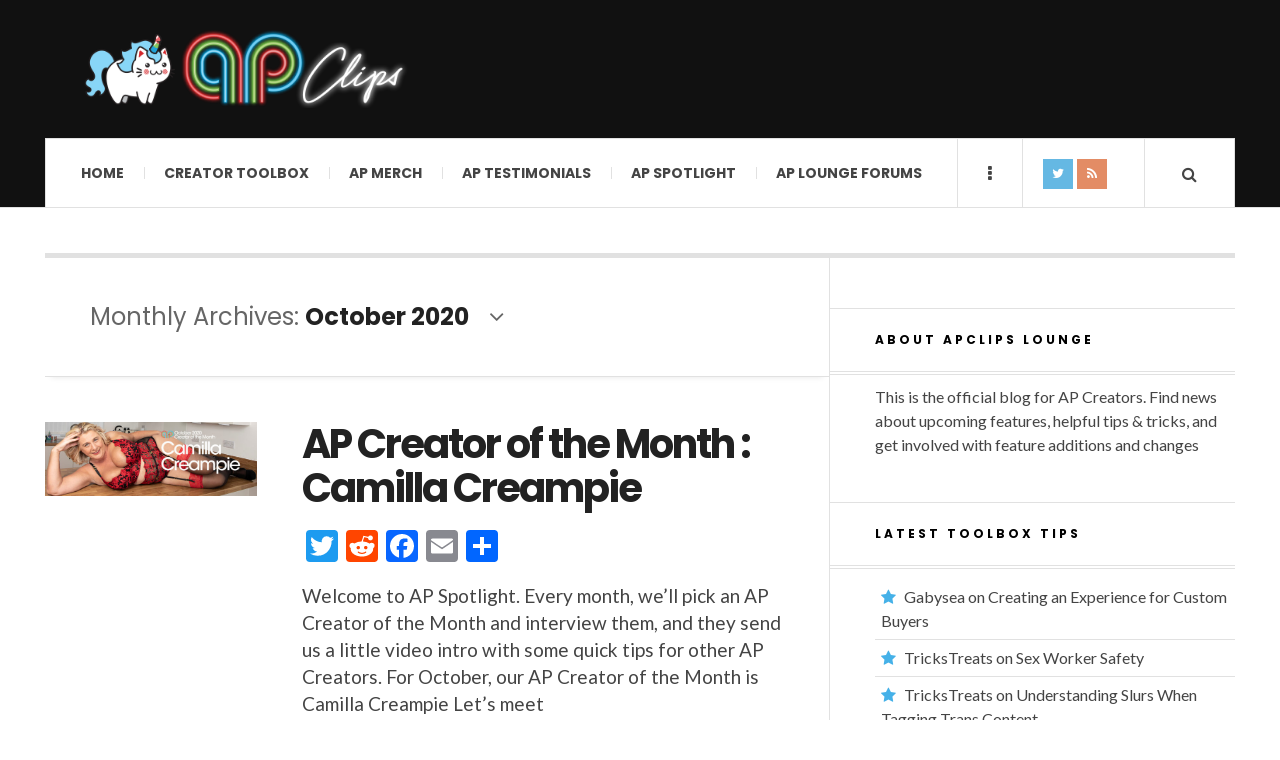

--- FILE ---
content_type: text/html; charset=UTF-8
request_url: https://lounge.apclips.com/2020/10/
body_size: 7070
content:

<!DOCTYPE html>
<html lang="en-US" class="js">
<head>
	<meta charset="UTF-8" />
	<meta name="viewport" content="width=device-width, initial-scale=1" />
    <link rel="pingback" href="https://lounge.apclips.com/xmlrpc.php" />
                <style type="text/css"> .js div#ac-preloader { position: fixed; left: 0; top: 0; z-index: 99999; width: 100%; height: 100%; overflow: visible; background-color: rgba(255,255,255,0.9); }  
            .js div#ac-preloader .ac-loader { position: absolute; width: 171px; height: 45px; display: inline-block; top: 50%; left: 50%; margin-top: -22px; margin-left: -85px; } @-webkit-keyframes ball-beat { 50% { opacity: 0.2; -webkit-transform: scale(0.75); transform: scale(0.75); } 100% { opacity: 1; -webkit-transform: scale(1); transform: scale(1); } } @keyframes ball-beat { 50% { opacity: 0.2; -webkit-transform: scale(0.75); transform: scale(0.75); } 100% { opacity: 1; -webkit-transform: scale(1); transform: scale(1); } } div#ac-preloader .ac-loader.ac-ball-beat > div { background-color: #45b1e8; width: 45px; height: 45px; margin: 0 6px; border-radius: 100%; -webkit-animation-fill-mode: both; animation-fill-mode: both; display: inline-block; -webkit-animation: ball-beat 0.7s 0s infinite linear; animation: ball-beat 0.7s 0s infinite linear; } .ac-ball-beat > div:nth-child(2n-1) { -webkit-animation-delay: -0.35s !important; animation-delay: -0.35s !important; } @media screen and (max-width: 1140px) { .js div#ac-preloader .ac-loader { width: 114px; height: 30px; margin-top: -15px; margin-left: -57px; } div#ac-preloader .ac-loader.ac-ball-beat > div { width: 30px; height: 30px; margin: 0 4px; } } </style>
            
	<!-- This site is optimized with the Yoast SEO plugin v14.7 - https://yoast.com/wordpress/plugins/seo/ -->
	<title>October 2020 - APClips Lounge</title>
	<meta name="robots" content="noindex, follow" />
	<meta property="og:locale" content="en_US" />
	<meta property="og:type" content="website" />
	<meta property="og:title" content="October 2020 - APClips Lounge" />
	<meta property="og:url" content="https://lounge.apclips.com/2020/10/" />
	<meta property="og:site_name" content="APClips Lounge" />
	<meta property="og:image" content="https://lounge.apclips.com/wp-content/uploads/2020/02/apclips_social_default.jpg" />
	<meta property="og:image:width" content="475" />
	<meta property="og:image:height" content="150" />
	<meta name="twitter:card" content="summary_large_image" />
	<meta name="twitter:site" content="@ap_clips" />
	<script type="application/ld+json" class="yoast-schema-graph">{"@context":"https://schema.org","@graph":[{"@type":"Organization","@id":"https://lounge.apclips.com/#organization","name":"APClips","url":"https://lounge.apclips.com/","sameAs":["https://twitter.com/ap_clips"],"logo":{"@type":"ImageObject","@id":"https://lounge.apclips.com/#logo","inLanguage":"en-US","url":"https://lounge.apclips.com/wp-content/uploads/2019/08/apclips_lounge_header.jpg","width":1000,"height":300,"caption":"APClips"},"image":{"@id":"https://lounge.apclips.com/#logo"}},{"@type":"WebSite","@id":"https://lounge.apclips.com/#website","url":"https://lounge.apclips.com/","name":"APClips Lounge","description":"The Models-Only APClips.com Blog","publisher":{"@id":"https://lounge.apclips.com/#organization"},"potentialAction":[{"@type":"SearchAction","target":"https://lounge.apclips.com/?s={search_term_string}","query-input":"required name=search_term_string"}],"inLanguage":"en-US"},{"@type":"CollectionPage","@id":"https://lounge.apclips.com/2020/10/#webpage","url":"https://lounge.apclips.com/2020/10/","name":"October 2020 - APClips Lounge","isPartOf":{"@id":"https://lounge.apclips.com/#website"},"inLanguage":"en-US"}]}</script>
	<!-- / Yoast SEO plugin. -->


<link rel='dns-prefetch' href='//static.addtoany.com' />
<link rel='dns-prefetch' href='//fonts.googleapis.com' />
<link rel='dns-prefetch' href='//s.w.org' />
<link rel="alternate" type="application/rss+xml" title="APClips Lounge &raquo; Feed" href="https://lounge.apclips.com/feed/" />
<link rel="alternate" type="application/rss+xml" title="APClips Lounge &raquo; Comments Feed" href="https://lounge.apclips.com/comments/feed/" />
		<script type="text/javascript">
			window._wpemojiSettings = {"baseUrl":"https:\/\/s.w.org\/images\/core\/emoji\/12.0.0-1\/72x72\/","ext":".png","svgUrl":"https:\/\/s.w.org\/images\/core\/emoji\/12.0.0-1\/svg\/","svgExt":".svg","source":{"concatemoji":"https:\/\/lounge.apclips.com\/wp-includes\/js\/wp-emoji-release.min.js?ver=5.3"}};
			!function(e,a,t){var r,n,o,i,p=a.createElement("canvas"),s=p.getContext&&p.getContext("2d");function c(e,t){var a=String.fromCharCode;s.clearRect(0,0,p.width,p.height),s.fillText(a.apply(this,e),0,0);var r=p.toDataURL();return s.clearRect(0,0,p.width,p.height),s.fillText(a.apply(this,t),0,0),r===p.toDataURL()}function l(e){if(!s||!s.fillText)return!1;switch(s.textBaseline="top",s.font="600 32px Arial",e){case"flag":return!c([127987,65039,8205,9895,65039],[127987,65039,8203,9895,65039])&&(!c([55356,56826,55356,56819],[55356,56826,8203,55356,56819])&&!c([55356,57332,56128,56423,56128,56418,56128,56421,56128,56430,56128,56423,56128,56447],[55356,57332,8203,56128,56423,8203,56128,56418,8203,56128,56421,8203,56128,56430,8203,56128,56423,8203,56128,56447]));case"emoji":return!c([55357,56424,55356,57342,8205,55358,56605,8205,55357,56424,55356,57340],[55357,56424,55356,57342,8203,55358,56605,8203,55357,56424,55356,57340])}return!1}function d(e){var t=a.createElement("script");t.src=e,t.defer=t.type="text/javascript",a.getElementsByTagName("head")[0].appendChild(t)}for(i=Array("flag","emoji"),t.supports={everything:!0,everythingExceptFlag:!0},o=0;o<i.length;o++)t.supports[i[o]]=l(i[o]),t.supports.everything=t.supports.everything&&t.supports[i[o]],"flag"!==i[o]&&(t.supports.everythingExceptFlag=t.supports.everythingExceptFlag&&t.supports[i[o]]);t.supports.everythingExceptFlag=t.supports.everythingExceptFlag&&!t.supports.flag,t.DOMReady=!1,t.readyCallback=function(){t.DOMReady=!0},t.supports.everything||(n=function(){t.readyCallback()},a.addEventListener?(a.addEventListener("DOMContentLoaded",n,!1),e.addEventListener("load",n,!1)):(e.attachEvent("onload",n),a.attachEvent("onreadystatechange",function(){"complete"===a.readyState&&t.readyCallback()})),(r=t.source||{}).concatemoji?d(r.concatemoji):r.wpemoji&&r.twemoji&&(d(r.twemoji),d(r.wpemoji)))}(window,document,window._wpemojiSettings);
		</script>
		<style type="text/css">
img.wp-smiley,
img.emoji {
	display: inline !important;
	border: none !important;
	box-shadow: none !important;
	height: 1em !important;
	width: 1em !important;
	margin: 0 .07em !important;
	vertical-align: -0.1em !important;
	background: none !important;
	padding: 0 !important;
}
</style>
	<link rel='stylesheet' id='wp-block-library-css'  href='https://lounge.apclips.com/wp-includes/css/dist/block-library/style.min.css?ver=5.3' type='text/css' media='all' />
<link rel='stylesheet' id='contact-form-7-css'  href='https://lounge.apclips.com/wp-content/plugins/contact-form-7/includes/css/styles.css?ver=5.2.2' type='text/css' media='all' />
<link rel='stylesheet' id='addtoany-css'  href='https://lounge.apclips.com/wp-content/plugins/add-to-any/addtoany.min.css?ver=1.16' type='text/css' media='all' />
<link rel='stylesheet' id='ac_icons-css'  href='https://lounge.apclips.com/wp-content/themes/justwrite/assets/icons/css/font-awesome.min.css?ver=4.7.0' type='text/css' media='all' />
<link rel='stylesheet' id='ac_webfonts_style5-css'  href='//fonts.googleapis.com/css?family=Poppins%3A400%2C500%2C700%7CLato%3A400%2C700%2C900%2C400italic%2C700italic' type='text/css' media='all' />
<link rel='stylesheet' id='parent-style-css'  href='https://lounge.apclips.com/wp-content/themes/justwrite/style.css?ver=5.3' type='text/css' media='all' />
<link rel='stylesheet' id='child-style-css'  href='https://lounge.apclips.com/wp-content/themes/justwrite-child/style.css?ver=1769321178' type='text/css' media='all' />
<link rel='stylesheet' id='ac_webfonts_selected-style5-css'  href='https://lounge.apclips.com/wp-content/themes/justwrite/assets/css/font-style5.css' type='text/css' media='all' />
<script type='text/javascript'>
window.a2a_config=window.a2a_config||{};a2a_config.callbacks=[];a2a_config.overlays=[];a2a_config.templates={};
</script>
<script type='text/javascript' async src='https://static.addtoany.com/menu/page.js'></script>
<script type='text/javascript' src='https://lounge.apclips.com/wp-includes/js/jquery/jquery.js?ver=1.12.4-wp'></script>
<script type='text/javascript' src='https://lounge.apclips.com/wp-includes/js/jquery/jquery-migrate.min.js?ver=1.4.1'></script>
<script type='text/javascript' async src='https://lounge.apclips.com/wp-content/plugins/add-to-any/addtoany.min.js?ver=1.1'></script>
<script type='text/javascript' src='https://lounge.apclips.com/wp-content/themes/justwrite/assets/js/html5.js?ver=3.7.0'></script>
<link rel='https://api.w.org/' href='https://lounge.apclips.com/wp-json/' />
<link rel="EditURI" type="application/rsd+xml" title="RSD" href="https://lounge.apclips.com/xmlrpc.php?rsd" />
<link rel="wlwmanifest" type="application/wlwmanifest+xml" href="https://lounge.apclips.com/wp-includes/wlwmanifest.xml" /> 
<meta name="generator" content="WordPress 5.3" />
      <!-- Customizer - Saved Styles-->
      <style type="text/css">
		a, a:visited, .kk, .share-pagination .title i{color:#45b1e8;}abbr[title], .back-to-top, .close-browse-by, .tagcloud a:hover, .comment-main .comment-reply-link, .sc-popular-position{border-color:#45b1e8;}.ac-popular-posts .the-percentage, .slider .category, .post-thumbnail .sticky-badge, .post-format-icon, button, .contributor-posts-link, input[type="button"], input[type="reset"], input[type="submit"], .s-sd, .s-info .category{background-color:#45b1e8;}.menu-main .sub-menu a{color:#45b1e8;}.menu-main .menu-item-has-children li.bubble > a:before, .menu-main > li.bubble > a:after{background-color:#61bbe8;}				
			</style><!-- END Customizer - Saved Styles -->
	</head>

<body class="archive date">
<div id="ac-preloader"><div class="ac-loader ac-ball-beat"><div></div><div></div><div></div></div></div>
<header id="main-header" class="header-wrap">

<div class="wrap">

	<div class="top logo-image clearfix">
    
    	<div class="logo logo-image">
        	<a href="https://lounge.apclips.com" title="APClips Lounge" class="logo-contents logo-image"><img src="https://lounge.apclips.com/wp-content/uploads/2019/12/apclips_transparent-1.png" alt="APClips Lounge" /></a>
                    </div><!-- END .logo -->
        
                
    </div><!-- END .top -->
    
    
    <nav class="menu-wrap" role="navigation">
		<ul class="menu-main mobile-menu superfish"><li id="menu-item-35" class="menu-item menu-item-type-custom menu-item-object-custom menu-item-35"><a href="/">Home</a></li>
<li id="menu-item-858" class="menu-item menu-item-type-post_type menu-item-object-page menu-item-858"><a href="https://lounge.apclips.com/creator-toolbox/">Creator Toolbox</a></li>
<li id="menu-item-1259" class="menu-item menu-item-type-post_type menu-item-object-page menu-item-1259"><a href="https://lounge.apclips.com/all-new-ap-merch/">AP Merch</a></li>
<li id="menu-item-373" class="menu-item menu-item-type-post_type menu-item-object-page menu-item-373"><a href="https://lounge.apclips.com/testimonials/">AP Testimonials</a></li>
<li id="menu-item-350" class="menu-item menu-item-type-taxonomy menu-item-object-category menu-item-350"><a href="https://lounge.apclips.com/category/spotlight/">AP Spotlight</a></li>
<li id="menu-item-40" class="menu-item menu-item-type-custom menu-item-object-custom menu-item-40"><a href="https://lounge.apclips.com/forums/sso">AP Lounge Forums</a></li>
</ul>        
        <a href="#" class="mobile-menu-button"><i class="fa fa-navicon"></i> </a>
                        <a href="#" class="browse-more" id="browse-more"><i class="fa fa-ellipsis-v"></i> </a>
                        <a href="#" class="search-button"><i class="fa fa-search"></i> </a>
        <ul class="header-social-icons show clearfix"><li><a href="https://twitter.com/ap_clips" class="social-btn left twitter"><i class="fa fa-twitter"></i> </a></li><li><a href="https://lounge.apclips.com/feed/" class="social-btn right rss"><i class="fa fa-rss"></i> </a></li></ul><!-- END .header-social-icons -->        
        
        
        <div class="search-wrap nobs">
        	<form role="search" id="header-search" method="get" class="search-form" action="https://lounge.apclips.com/">
            	<input type="submit" class="search-submit" value="Search" />
            	<div class="field-wrap">
					<input type="search" class="search-field" placeholder="type your keywords ..." value="" name="s" title="Search for:" />
				</div>
			</form>
        </div><!-- END .search-wrap -->
        
    </nav><!-- END .menu-wrap -->
    
        
</div><!-- END .wrap -->
</header><!-- END .header-wrap -->


<div class="wrap" id="content-wrap">


<section class="container main-section clearfix">
	
    
<section class="mini-sidebar">
		<header class="browse-by-wrap clearfix">
    	<h2 class="browse-by-title">Browse By</h2>
        <a href="#" class="close-browse-by"><i class="fa fa-times"></i></a>
    </header><!-- END .browse-by -->
    
        
       
      
	<aside class="side-box">
		<h3 class="sidebar-heading">Archives</h3>
		<nav class="sb-content clearfix">
			<ul class="normal-list">
					<li><a href='https://lounge.apclips.com/2021/12/'>December 2021</a></li>
	<li><a href='https://lounge.apclips.com/2021/10/'>October 2021</a></li>
	<li><a href='https://lounge.apclips.com/2021/09/'>September 2021</a></li>
	<li><a href='https://lounge.apclips.com/2021/07/'>July 2021</a></li>
	<li><a href='https://lounge.apclips.com/2021/05/'>May 2021</a></li>
	<li><a href='https://lounge.apclips.com/2021/04/'>April 2021</a></li>
	<li><a href='https://lounge.apclips.com/2021/03/'>March 2021</a></li>
	<li><a href='https://lounge.apclips.com/2021/01/'>January 2021</a></li>
	<li><a href='https://lounge.apclips.com/2020/12/'>December 2020</a></li>
	<li><a href='https://lounge.apclips.com/2020/11/'>November 2020</a></li>
	<li><a href='https://lounge.apclips.com/2020/10/' aria-current="page">October 2020</a></li>
	<li><a href='https://lounge.apclips.com/2020/09/'>September 2020</a></li>
			</ul>
		</nav><!-- END .sb-content -->
	</aside><!-- END .sidebox -->
    
    <div class="side-box larger">
    		<h3 class="sidebar-heading">Calendar</h3>
            <div class="sb-content clearfix">
            	<table id="wp-calendar">
	<caption>October 2020</caption>
	<thead>
	<tr>
		<th scope="col" title="Sunday">S</th>
		<th scope="col" title="Monday">M</th>
		<th scope="col" title="Tuesday">T</th>
		<th scope="col" title="Wednesday">W</th>
		<th scope="col" title="Thursday">T</th>
		<th scope="col" title="Friday">F</th>
		<th scope="col" title="Saturday">S</th>
	</tr>
	</thead>

	<tfoot>
	<tr>
		<td colspan="3" id="prev"><a href="https://lounge.apclips.com/2020/09/">&laquo; Sep</a></td>
		<td class="pad">&nbsp;</td>
		<td colspan="3" id="next"><a href="https://lounge.apclips.com/2020/11/">Nov &raquo;</a></td>
	</tr>
	</tfoot>

	<tbody>
	<tr>
		<td colspan="4" class="pad">&nbsp;</td><td><a href="https://lounge.apclips.com/2020/10/01/" aria-label="Posts published on October 1, 2020">1</a></td><td>2</td><td>3</td>
	</tr>
	<tr>
		<td>4</td><td>5</td><td>6</td><td>7</td><td>8</td><td>9</td><td>10</td>
	</tr>
	<tr>
		<td>11</td><td>12</td><td>13</td><td>14</td><td>15</td><td>16</td><td>17</td>
	</tr>
	<tr>
		<td>18</td><td>19</td><td>20</td><td>21</td><td>22</td><td>23</td><td>24</td>
	</tr>
	<tr>
		<td>25</td><td>26</td><td>27</td><td>28</td><td>29</td><td>30</td><td>31</td>
	</tr>
	</tbody>
	</table>		</div><!-- END .sb-content -->
	</div><!-- END .sidebox -->
    
    <div class="wrap-over-1600">
    	<!-- 
        	 If you want to add something in this sidebar please place your code bellow. 
        	 It will show up only when your screen resolution is above 1600 pixels.	
		-->
		
                
    </div><!-- END .wrap-over-1600 -->
    </section><!-- END .mini-sidebar -->

<div class="mini-sidebar-bg"></div>
    
    <div class="wrap-template-1 clearfix">
    
    <section class="content-wrap with-title" role="main">
    	    
    	<header class="main-page-title">
        	<h1 class="page-title">
            Monthly Archives: <span>October 2020</span><i class="fa fa-angle-down"></i> 			</h1>
        </header>
    
    	<div class="posts-wrap clearfix">
        
        
<article id="post-1218" class="post-template-1 clearfix post-1218 post type-post status-publish format-standard has-post-thumbnail hentry category-news">
		<figure class="post-thumbnail">
    	<img width="600" height="211" src="https://lounge.apclips.com/wp-content/uploads/2020/09/lounge_creator_of_month-camilla-600x211.jpg" class="attachment-post-thumbnail size-post-thumbnail wp-post-image" alt="" srcset="https://lounge.apclips.com/wp-content/uploads/2020/09/lounge_creator_of_month-camilla-600x211.jpg 600w, https://lounge.apclips.com/wp-content/uploads/2020/09/lounge_creator_of_month-camilla-300x105.jpg 300w, https://lounge.apclips.com/wp-content/uploads/2020/09/lounge_creator_of_month-camilla.jpg 768w" sizes="(max-width: 600px) 100vw, 600px" />	</figure>
    	<div class="post-content">
    	<h2 class="title"><a href="https://lounge.apclips.com/2020/10/01/ap-creator-of-the-month-camilla-creampie/" rel="bookmark">AP Creator of the Month : Camilla Creampie</a></h2>		<div class="addtoany_share_save_container addtoany_content addtoany_content_top"><div class="a2a_kit a2a_kit_size_32 addtoany_list" data-a2a-url="https://lounge.apclips.com/2020/10/01/ap-creator-of-the-month-camilla-creampie/" data-a2a-title="AP Creator of the Month : Camilla Creampie"><a class="a2a_button_twitter" href="https://www.addtoany.com/add_to/twitter?linkurl=https%3A%2F%2Flounge.apclips.com%2F2020%2F10%2F01%2Fap-creator-of-the-month-camilla-creampie%2F&amp;linkname=AP%20Creator%20of%20the%20Month%20%3A%20Camilla%20Creampie" title="Twitter" rel="nofollow noopener" target="_blank"></a><a class="a2a_button_reddit" href="https://www.addtoany.com/add_to/reddit?linkurl=https%3A%2F%2Flounge.apclips.com%2F2020%2F10%2F01%2Fap-creator-of-the-month-camilla-creampie%2F&amp;linkname=AP%20Creator%20of%20the%20Month%20%3A%20Camilla%20Creampie" title="Reddit" rel="nofollow noopener" target="_blank"></a><a class="a2a_button_facebook" href="https://www.addtoany.com/add_to/facebook?linkurl=https%3A%2F%2Flounge.apclips.com%2F2020%2F10%2F01%2Fap-creator-of-the-month-camilla-creampie%2F&amp;linkname=AP%20Creator%20of%20the%20Month%20%3A%20Camilla%20Creampie" title="Facebook" rel="nofollow noopener" target="_blank"></a><a class="a2a_button_email" href="https://www.addtoany.com/add_to/email?linkurl=https%3A%2F%2Flounge.apclips.com%2F2020%2F10%2F01%2Fap-creator-of-the-month-camilla-creampie%2F&amp;linkname=AP%20Creator%20of%20the%20Month%20%3A%20Camilla%20Creampie" title="Email" rel="nofollow noopener" target="_blank"></a><a class="a2a_dd addtoany_share_save addtoany_share" href="https://www.addtoany.com/share"></a></div></div><p>Welcome to AP Spotlight. Every month, we&#8217;ll pick an AP Creator of the Month and interview them, and they send us a little video intro with some quick tips for other AP Creators. For October, our AP Creator of the Month is Camilla Creampie Let&#8217;s meet</p>
        <footer class="details">
        	<span class="post-small-button left p-read-more" id="share-1218-rm">
            	<a href="https://lounge.apclips.com/2020/10/01/ap-creator-of-the-month-camilla-creampie/" rel="nofollow" title="Read More..."><i class="fa fa-ellipsis-h fa-lg"></i></a>
			</span>
                	<div class="post-small-button left p-share" id="share-1218-wrap">
            <a href="#" class="post-share-temp1" id="share-1218"><i class="fa fa-share"></i></a>
            <span class="contents clearfix">
                <em>Share this on</em>
                <a target="_blank" href="https://twitter.com/share?url=https://lounge.apclips.com/2020/10/01/ap-creator-of-the-month-camilla-creampie/" rel="nofollow" class="social-btn twitter"><i class="fa fa-twitter"></i> </a>
                <a target="_blank" href="http://www.facebook.com/sharer/sharer.php?u=https://lounge.apclips.com/2020/10/01/ap-creator-of-the-month-camilla-creampie/" class="social-btn facebook" rel="nofollow"><i class="fa fa-facebook"></i> </a>
                <a target="_blank" href="https://plus.google.com/share?url=https://lounge.apclips.com/2020/10/01/ap-creator-of-the-month-camilla-creampie/" class="social-btn google-plus" rel="nofollow"><i class="fa fa-google-plus"></i> </a>
                <a href="#share-1218" class="close-this-temp1"><i class="fa fa-times"></i> </a>
            </span>
        </div><!-- END #share-1218 -->
                <time class="detail left index-post-date" datetime="2020-10-01">Oct 01, 2020</time>
      			<span class="detail left index-post-author"><em>by</em> <a href="https://lounge.apclips.com/author/aploungeadmin/" title="Posts by AP Lounge Admin" rel="author">AP Lounge Admin</a></span>
						<span class="detail left index-post-category"><em>in</em> <a href="https://lounge.apclips.com/category/news/" title="View all posts in News" >News</a> </span>		</footer><!-- END .details -->
	</div><!-- END .post-content -->
</article><!-- END #post-1218 .post-template-1 -->
        
        </div><!-- END .posts-wrap -->
        
                
    </section><!-- END .content-wrap -->
    
    
<section class="sidebar clearfix">
	<aside id="text-3" class="side-box clearfix widget widget_text"><div class="sb-content clearfix"><h3 class="sidebar-heading">About APClips Lounge</h3>			<div class="textwidget"><p>This is the official blog for AP Creators. Find news about upcoming features, helpful tips &amp; tricks, and get involved with feature additions and changes</p>
</div>
		</div></aside><!-- END .sidebox .widget --><aside id="ot_knowledge_articles_widget-5" class="side-box clearfix widget widget_ot_knowledge_articles_widget"><div class="sb-content clearfix"><h3 class="sidebar-heading">Latest Toolbox Tips</h3>
				<li class="widget-article">
					<a href="https://lounge.apclips.com/kb/gabysea-on-creating-an-experience-for-custom-buyers/" rel="bookmark">Gabysea on Creating an Experience for Custom Buyers</a>				</li>

				
				<li class="widget-article">
					<a href="https://lounge.apclips.com/kb/trickstreats-on-sex-worker-safety/" rel="bookmark">TricksTreats on Sex Worker Safety</a>				</li>

				
				<li class="widget-article">
					<a href="https://lounge.apclips.com/kb/trickstreats-on-understanding-slurs-when-tagging-trans-content/" rel="bookmark">TricksTreats on Understanding Slurs When Tagging Trans Content</a>				</li>

				
				<li class="widget-article">
					<a href="https://lounge.apclips.com/kb/jas-jenna-explore-mental-health-tips-during-quarantine/" rel="bookmark">Jas &#038; Jenna Explore Mental Health Tips During Quarantine</a>				</li>

				
				<li class="widget-article">
					<a href="https://lounge.apclips.com/kb/maggie-mcmuffin-on-spotting-preventing-and-healing-burnout/" rel="bookmark">Maggie McMuffin on Spotting, Preventing, and Healing Burnout</a>				</li>

				</div></aside><!-- END .sidebox .widget --><!-- END Sidebar Widgets -->
</section><!-- END .sidebar -->    
    </div><!-- END .wrap-template-1 -->
    
</section><!-- END .container -->

		
                
		<footer id="main-footer" class="footer-wrap clearfix">
    		<aside class="footer-credits">
        		<a href="https://lounge.apclips.com" title="APClips Lounge" rel="nofollow" class="blog-title">APClips Lounge</a>
            	<strong class="copyright">Copyright 2019 APClips. All rights reserved.</strong>
                        	</aside><!-- END .footer-credits -->
			<a href="#" class="back-to-top"><i class="fa fa-angle-up"></i> </a>
		</footer><!-- END .footer-wrap -->
    	    </div><!-- END .wrap -->
    
            <script type="text/javascript">
        var vanilla_forum_url = 'https://lounge.apclips.com/forums/';
        (function() {
            var vanilla_count = document.createElement('script');
            vanilla_count.type = 'text/javascript';
            vanilla_count.src = vanilla_forum_url + '/js/count.js';
            (document.getElementsByTagName('head')[0] || document.getElementsByTagName('body')[0]).appendChild(vanilla_count);
        })();
        </script>
    <script type='text/javascript'>
/* <![CDATA[ */
var wpcf7 = {"apiSettings":{"root":"https:\/\/lounge.apclips.com\/wp-json\/contact-form-7\/v1","namespace":"contact-form-7\/v1"}};
/* ]]> */
</script>
<script type='text/javascript' src='https://lounge.apclips.com/wp-content/plugins/contact-form-7/includes/js/scripts.js?ver=5.2.2'></script>
<script type='text/javascript' src='https://lounge.apclips.com/wp-content/themes/justwrite/assets/js/jquery.fitvids.js?ver=1.1'></script>
<script type='text/javascript' src='https://lounge.apclips.com/wp-content/themes/justwrite/assets/js/menu-dropdown.js?ver=1.4.8'></script>
<script type='text/javascript' src='https://lounge.apclips.com/wp-content/themes/justwrite/assets/js/myscripts.js?ver=1.0.6'></script>
<script type='text/javascript' src='https://lounge.apclips.com/wp-includes/js/wp-embed.min.js?ver=5.3'></script>
    
</body>
</html>

--- FILE ---
content_type: text/css
request_url: https://lounge.apclips.com/wp-content/themes/justwrite-child/style.css?ver=1769321178
body_size: 1358
content:
/*
  
  Theme Name: APLounge 2019 (Child Theme)
  Template: justwrite
  
*/

.posts-wrap .sfsi_shortcode_container {
  float: none;
}

a:visited:hover {
  color: #276484;
}

.sidebar .sidebar-heading {
  margin-bottom: 10px;
}

/* Toolbox Widget */

.sb-content li.widget-article {
  list-style: none;
}

.sb-content li.widget-article a {
  border-bottom: 1px solid #e1e1e1;
  color: #444;
  display: block;
  padding: 6px;
}

.sb-content li.widget-article a:hover {
  background: #efefef;
  color: #45b1e8;
}

.sb-content li.widget-article a:before {
  color: #45b1e8;
  content: "\f005";
  display: inline-block;
  font-family: FontAwesome;
  font-weight: normal;
  font-style: normal;
  padding-right: 8px;
}

/* Latest Posts Sidebar */

.side-box.custom {
  line-height: 0;
}

.sidebar-latest-link {
  font-size: 14px;
  font-weight: normal;
  line-height: 130%;
}

.sidebar-latest-date {
  color: #444;
  display: block;
  font-size: 11px;
  margin: 10px 0 6px;
  text-align: right;
  text-transform: uppercase;
}

/* Model Toolbox CSS */

/*
.kb-section {
  margin: 10px;
  background-color: #f5f5f5;
  border: 1px solid #eee;
}

h4.kb-section-name {
  background-color: #eee;
  margin: 0;
  padding: 10px;
}

#main h4.kb-section-name a {
  color: #232323;
  box-shadow: none;
}

ul.kb-section-list {
  list-style-type: none;
  list-style: none;
}   

li.kb-section-name {
  list-style-type: none;
}

ul.kb-articles-list {
  margin: 0 0 0 20px;
  padding: 10px;
}   

li.kb-article-name {
  margin-bottom: 8px;
}

div.kb_section:nth-of-type(3n+1) {
  clear:left;
}

#main a:hover {
  text-decoration: underline;
}

#secondary .kb-section {
  margin: 0 auto 10px;
}

#secondary .widget-article a {
  color: #45b1e8;
}

#secondary .widget-article a:hover {
  text-decoration: underline;
}

.category-spotlight.archive .site-content {
  padding-top: 0;
}

@media screen and (min-width: 48em) {
  .category-spotlight.archive .site-content {
    padding-top: 0;
  }
}

.category-spotlight.archive .single-featured-image-header {
  margin-bottom: 2.5em;
}

.category-spotlight.archive .page-header .page-title {
  font-size: 32px;
}

.page-template-tpl-toolbox a > img.size-full {
  border: 1px solid #bbb;
}
*/

/* Testimonials */


.testimonial {
  clear: both;
  border: 1px solid #bbb;
  border-radius: 10px;
  display: block;
  margin-bottom: 30px;
  padding: 15px;
  background: 0 0;
  border-color: rgba(82,190,235,.75);
  border-width: 3px;
  -webkit-box-shadow: 0 0 5px 1px rgba(82,190,235,.75);
  box-shadow: 0 0 5px 1px rgba(82,190,235,.75);
}

.testimonial::after {
  display: block;
  clear: both;
  content: "";
}

.testimonial > .img-link {
  display: block;
  float: left;
  margin-right: 15px;
  height: 300px;
  width: 250px;
}

.testimonial > .img-link > img {
  border-radius: 10px;
}

.testimonial .content {
  font-size: 20px;
  margin-top: 0;
}

#main .testimonial .content .credit {
  color: #222;
  display: block;
  font-size: 24px;
  font-weight: bold;
  margin-top: 10px;
}

#main .testimonial .content .credit .name {
  color: #45b1e8;
}

p:empty {
  display: none;
}

@media screen and (max-width: 48em) {
  .testimonial > .img-link {
    float: none;
    margin: 0 auto;
  }
  .testimonial .content {
    float: none;
    font-size: 16px;
    margin-top: 15px;
  }
  #main .testimonial .content .credit {
    font-size: 20px;
  }
  .home.blog.has-header-image .custom-header-media img, .home.blog.has-header-video .custom-header-media video, .home.blog.has-header-video .custom-header-media iframe {
    height: 180px !important;
  }
  .has-header-image.twentyseventeen-front-page .custom-header, .has-header-video.twentyseventeen-front-page .custom-header, .has-header-image.home.blog .custom-header, .has-header-video.home.blog .custom-header {
    height: 180px !important;
  }
}

@media screen and (min-width: 48em) {
  .twentyseventeen-front-page.has-header-image .custom-header-media, .twentyseventeen-front-page.has-header-video .custom-header-media, .home.blog.has-header-image .custom-header-media, .home.blog.has-header-video .custom-header-media {
    height: 275px !important;
  }  
}

.postid-607 .single-featured-image-header {
  background: #000;
}

/* New KB Redesign */

.section-list {
  list-style: none;
  margin: -15px 0 20px;
  padding: 0;
}

.section-list > li {
  display: inline-block;
  margin-right: 10px;
}

.section-list > li > a {
  background: #efefef;
  border-radius: 3px;
  color: #222;
  display: inline-block;
  font-size: 16px;
  padding: 8px 10px;
}

.section-list > li > a:hover {
  background: #e0e0e0;  
}

.kb-section-head::before {
  display: block;
  content: " ";
  margin-top: -75px;
  height: 75px;
  visibility: hidden;
  pointer-events: none;
}

.kb-section-head {
  font-size: 24px;
  font-weight: bold;
  margin-bottom: 10px;
}

.kb-section {
  display: flex;
  justify-content: flex-start;
  margin-bottom: 20px;
  flex-flow: row wrap;
}

.kb-article-link {
  border: 1px solid #dedede;
  border-radius: 4px;
  flex: 0 1 30%;
  font-size: 16px;
  line-height: 1.2;
  margin: 0 1% 10px;
  padding: 5px 12px 8px;
}

.kb-thumb {
  border-radius: 4px 4px 0 0;
  overflow: hidden;
  margin-bottom: 8px;
}

.kb-more {
  border-top : 2px dotted #e0e0e0;
  font-size: 20px;
  font-weight: bold;
  margin: -40px 0 20px;
  padding: 15px 0 0;
}

@media screen and (max-width: 767px) {
  .kb-article-link {
    flex: 0 1 47%;
  }
}

/* Overrides */

.screen-reader-text {
  display: none;
}

body,
.single-template-1 .single-content {
  hyphens: none;
  -moz-hyphens: none;
  -ms-hyphens: none;
  -webkit-hyphens: none;
}